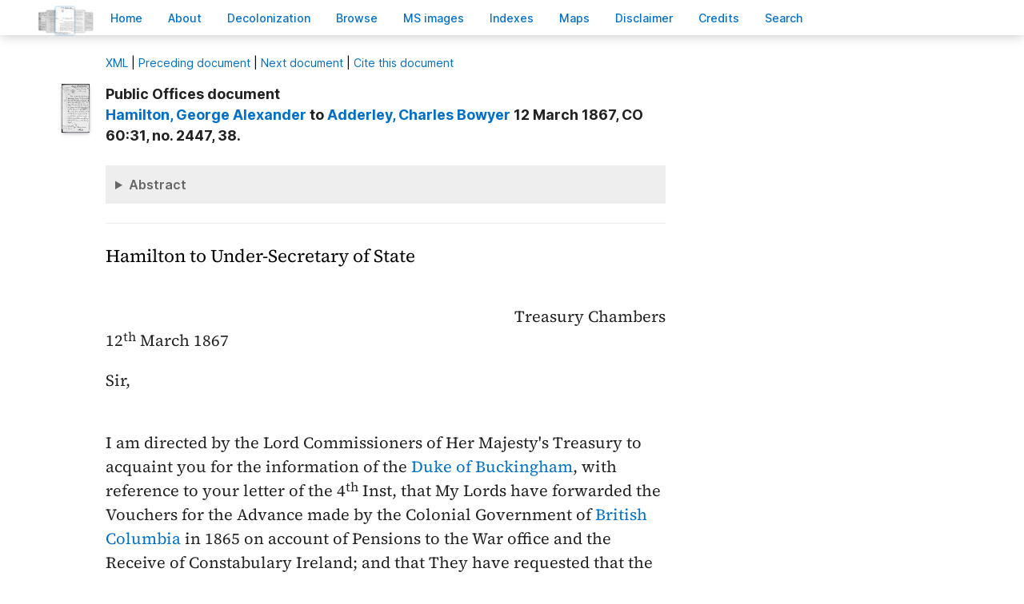

--- FILE ---
content_type: text/html; charset=UTF-8
request_url: https://bcgenesis.uvic.ca/B675TE01.html
body_size: 17089
content:
<!DOCTYPE html><html xmlns="http://www.w3.org/1999/xhtml" xml:lang="en" lang="en" id="B675TE01">
   <head vocab="http://purl.org/dc/terms/">
      <meta charset="UTF-8"/>
      <meta name="viewport" content="width=device-width, initial-scale=1.0"/>
      <title>Hamilton, George Alexander to Adderley, Charles Bowyer 12 March 1867, CO 60:31, no. 2447, 38.</title>
      <link rel="stylesheet" href="css/ol.css" type="text/css"/><script src="js/persist.js"></script><script src="js/enhance.js"></script><script src="js/utilities.js"></script><script src="js/ol.js"></script><link rel="stylesheet" href="css/site.css" type="text/css"/>
      <link rel="apple-touch-icon" sizes="180x180" href="apple-touch-icon.png"/>
      <link rel="icon" type="image/png" sizes="32x32" href="favicon-32x32.png"/>
      <link rel="icon" type="image/png" sizes="16x16" href="favicon-16x16.png"/>
      <link rel="manifest" href="site.webmanifest"/>
      <link rel="mask-icon" href="safari-pinned-tab.svg" color="#5bbad5"/>
      <meta name="msapplication-TileColor" content="#da532c"/>
      <meta name="theme-color" content="#ffffff"/>
      <!--Metadata elements for use in staticSearch facets.-->
      <meta name="Date range" class="staticSearch_date" content="1867-03-12"/>
      <meta name="Sender" class="staticSearch_desc" content="Hamilton, George Alexander"/>
      <meta name="Receiver" class="staticSearch_desc" content="Adderley, Charles Bowyer"/>
      <meta name="Archive record" class="staticSearch_desc" content="CO 60:31" data-ssfiltersortkey="COAA_0060_0031"/>
      <meta name="Document type" class="staticSearch_desc" content="Public Offices document"/>
      <meta name="docSortKey" class="staticSearch_docSortKey" content="z_1867-03-12"/>
      <meta name="docImage" class="staticSearch_docImage" content="images/page.png"/>
      <meta name="Mentions indigenous individuals" class="staticSearch_bool" content="false"/>
      <meta name="Mentions indigenous groups" class="staticSearch_bool" content="false"/>
      <!--Dublin Core metadata elements.-->
      <meta name="dcterms.title" content=" "/>
      <meta name="dcterms.date" content="1867-03-12"/>
      <meta name="dcterms.description" content="Public Offices document"/>
      <meta name="dcterms.source" content=""/>
      <meta name="dcterms.subject" content="Adderley, Charles Bowyer"/>
      
      <meta name="People mentioned" class="staticSearch_feat" content="Adderley, Charles Bowyer"/>
      
      <meta name="dcterms.subject" content="Blackwood, Arthur Johnstone"/>
      
      <meta name="People mentioned" class="staticSearch_feat" content="Blackwood, Arthur Johnstone"/>
      
      <meta name="dcterms.subject" content="Elliot, Thomas Frederick"/>
      
      <meta name="People mentioned" class="staticSearch_feat" content="Elliot, Thomas Frederick"/>
      
      <meta name="dcterms.subject" content="Grenville, Richard"/>
      
      <meta name="People mentioned" class="staticSearch_feat" content="Grenville, Richard"/>
      
      <meta name="dcterms.subject" content="Hamilton, George Alexander"/>
      
      <meta name="People mentioned" class="staticSearch_feat" content="Hamilton, George Alexander"/>
      
      <meta name="dcterms.subject" content="Seymour, Governor Frederick"/>
      
      <meta name="People mentioned" class="staticSearch_feat" content="Seymour, Governor Frederick"/>
      
      <meta name="dcterms.coverage.placeName" content="British Columbia"/>
      
      <meta name="Places mentioned" class="staticSearch_feat" content="British Columbia"/>
      
      <meta name="dcterms.conformsTo" content="XHTML 5"/>
      <meta name="dcterms.type" content="InteractiveResource"/>
      <meta name="dcterms.type" content="Text"/>
      <meta name="dcterms.format" content="text/html"/>
      <meta name="dcterms.identifier" content="B675TE01"/>
      <meta name="dcterms.publisher" content="University of Victoria, B.C., Canada"/>
      <meta name="dcterms.contributor.sponsors" content="University of Victoria Humanities Computing and Media Centre; University of Victoria Libraries; Ike Barber B.C. History Digitization Project"/>
      <meta name="dcterms.isPartOf" content="The colonial despatches of Vancouver Island and British Columbia 1846-1871"/>
      <meta name="dcterms.creator" content=""/>
      <meta name="dcterms.contributor.editor" content="Hendrickson, James"/>
      <meta name="dcterms.contributor.editor" content="Lutz, John"/>
      <meta name="dcterms.contributor.encoder" content="Shortreed, Kim"/>
      <meta name="dcterms.contributor.encoder" content="Lyall, Gord"/>
      <meta name="dcterms.contributor.encoder" content="Holmes, Martin"/>
   </head>
   <body class="internal">
      <div id="container">
         <div id="siteHeader">
            <h1 title="The official BC seal">Colonial   Despatches</h1>
            <h2>The colonial despatches of Vancouver Island and British Columbia 1846-1871</h2>
         </div>
         <nav>
            <ul id="siteMenu">
               <li class="firstItem"><a href="index.html" accesskey="h"><span class="accKey">H</span>ome</a></li>
               <li><a href="about.html" title="About this project" accesskey="a"><span class="accKey">A</span>bout</a></li>
               <li><a href="decolonizing.html" title="Decolonizing the Despatches" accesskey="z">Decoloni<span class="accKey">z</span>ation</a></li>
               <li><a href="docsByDate.html" title="Browse documents by date" accesskey="b"><span class="accKey">B</span>rowse</a></li>
               <li><a href="ms_images.html" title="Manuscript images" accesskey="m"><span class="accKey">M</span>S images</a></li>
               <li><a href="indexes.html" title="Indexes of people, places and vessels mentioned in the documents" accesskey="x">Inde<span class="accKey">x</span>es</a></li>
               <li><a href="mapGallery.html" accesskey="p">Ma<span class="accKey">p</span>s</a></li>
               <li><a href="disclaimer.html" accesskey="d"><span class="accKey">D</span>isclaimer</a></li>
               <li><a href="credits.html" accesskey="c"><span class="accKey">C</span>redits</a></li>
               <li><a href="search.html" title="Search the document collection" accesskey="s"><span class="accKey">S</span>earch</a></li>
            </ul>
         </nav>
         <div class="correspondence_doc">
            <div class="navPointers"><a href="xml/original/B675TE01.xml" title="XML"><span class="accKey">X</span>ML</a> | <a href="B67042.html">Preceding document</a> | <a href="B675TE02.html">Next document</a> | <a href="#citation">Cite this document</a></div>
            <div class="metadata">
               <div class="pageImageLink" id="co_60_31_00039r.jpg"><a href="imageBrowser.html?img=co_60_31_00039r.jpg"><img alt="Manuscript image" title="Manuscript image" style="width: 60px" src="https://hcmc.uvic.ca/~coldesp/jpg_scans/jpg_thumbnail/co_60_31/co_60_31_00039r.jpg"/></a></div>
               <h2>Public Offices document<br/><span class="title_"><a class="persName" href="hamilton_ga.html" data-targid="hamilton_ga"><strong>Hamilton</strong>, George Alexander</a> to <a class="persName" href="adderley_cb.html" data-targid="adderley_cb"><strong>Adderley</strong>, Charles Bowyer</a> 12 March 1867, CO 60:31, no. 2447, 38.</span></h2>
               <details class="abstract">
                  <summary>Abstract</summary>
                  <div class="para">Public Offices document. 
                     Minutes (2), Other documents (1).</div>
                  
                  
                  <div class="para">
                     After forwarding <a class="placeName" href="british_columbia.html" data-targid="british_columbia">British Columbia</a>’s vouchers, regarding an advance on <q>Pensions</q> and <q>the Receive of Constabulary Ireland,</q> <a class="persName" href="hamilton_ga.html" data-targid="hamilton_ga">Hamilton</a> requests that <q>credit</q> be repaid to <q>the <a class="orgName" href="ocac.html" data-targid="ocac">Crown Agents</a> for the Colonies at the Bank of England.</q> <a class="persName" href="elliot_tf.html" data-targid="elliot_tf">Elliot</a>’s minute approves informing <a class="persName" href="seymour_f.html" data-targid="seymour_f">Seymour</a>.
                     </div>
                  </details>
            </div>
            
            <h5 class="head">
               Hamilton to Under-Secretary of State
               </h5>
            
            <div class="opener">
               
               <div class="address"><span class="addrLine">
                     Treasury Chambers
                     </span><br/>
                  </div>
               <span class="date" title="1867-03-12">12<span class="footnote">th</span> March 1867</span>
               
               <div class="salute">Sir,</div>
               </div>
            
            <div class="para">
               I am directed by the Lord Commissioners of Her Majesty's
               Treasury to acquaint you for the information of the <a class="persName" href="grenville_r.html" data-targid="grenville_r">Duke of
                  Buckingham</a>, with reference to your letter of the <span class="date" title="1867-03-04">4<span class="footnote">th</span> Inst</span>,
               that My Lords have forwarded the Vouchers for the Advance
               made by the Colonial Government of <a class="placeName" href="british_columbia.html" data-targid="british_columbia">British Columbia</a> in <span class="date" title="1865">1865</span> on
               account of Pensions to the War office and the Receive of
               Constabulary Ireland; and that They have requested that the
               sums of £98-17-1, and £50-15 may be, respectively, repaid
               to the credit of the <a class="orgName" href="ocac.html" data-targid="ocac">Crown Agents</a> for the Colonies at the
               Bank of England.
               </div>
            
            <div class="closer">I am,<br/>
               Sir,<br/>
               Your Obedient Servant<br/>
               <a class="persName" href="hamilton_ga.html" data-targid="hamilton_ga">Geo. A. Hamilton</a>
               <br/>
               </div>
            
            
            
            <div data-type="minutes">
               <h5>Minutes by CO staff</h5>
               
               <div data-type="minute_entry"><span class="pageImageLink" id="co_60_31_00039v.jpg"><a href="imageBrowser.html?img=co_60_31_00039v.jpg"><img alt="Manuscript image" title="Manuscript image" style="width: 60px;" src="https://hcmc.uvic.ca/~coldesp/jpg_scans/jpg_thumbnail/co_60_31/co_60_31_00039v.jpg"/></a></span>
                  
                  <div class="para"><span style="text-decoration: underline;"><a class="persName" href="elliot_tf.html" data-targid="elliot_tf">M<span class="footnote">r</span> Elliot</a></span><br/>
                     Inform the Governor.
                     </div>
                  
                  <div class="closer">
                     <div class="signed"><a class="persName" href="blackwood_aj.html" data-targid="blackwood_aj">AB<span class="footnote">d</span></a>
                        <span class="date" title="1867-03-13">
                           13 March
                           </span>
                        </div>
                     </div>
                  </div>
               
               <div data-type="minute_entry"><span class="pageImageLink"><a href="imageBrowser.html?img=co_60_31_00039v.jpg"><img alt="Manuscript image" title="Manuscript image" style="width: 60px;" src="https://hcmc.uvic.ca/~coldesp/jpg_scans/jpg_thumbnail/co_60_31/co_60_31_00039v.jpg"/></a></span>
                  
                  <div class="para">
                     At once.
                     </div>
                  
                  <div class="closer">
                     <div class="signed"><a class="persName" href="elliot_tf.html" data-targid="elliot_tf">TFE</a>
                        <span class="date" title="1867-03-14">
                           14/3
                           </span>
                        </div>
                     </div>
                  
                  </div>
               </div>
            
            <div data-type="other_files">
               <h5>Other documents included in the file</h5>
               
               <div data-type="other_entry"><span class="pageImageLink" id="co_60_31_00040r.jpg"><a href="imageBrowser.html?img=co_60_31_00040r.jpg"><img alt="Manuscript image" title="Manuscript image" style="width: 60px;" src="https://hcmc.uvic.ca/~coldesp/jpg_scans/jpg_thumbnail/co_60_31/co_60_31_00040r.jpg"/></a></span>
                  
                  <div class="para">
                     Draft reply, <a class="persName" href="grenville_r.html" data-targid="grenville_r">Buckingham</a> to <a class="persName" href="seymour_f.html" data-targid="seymour_f">Seymour</a>, No. 6, <span class="date" title="1867-03-16">16 March 1867</span> informing <a class="persName" href="seymour_f.html" data-targid="seymour_f">Seymour</a> that <a class="placeName" href="british_columbia.html" data-targid="british_columbia">British Columbia</a> needs to repay credit to “the <a class="orgName" href="ocac.html" data-targid="ocac">Crown Agents</a> for the Colonies at the Bank of England.”
                     </div>
                  </div>
               </div>
            
            <div id="backMatter">
               <details class="entities" data-type="person" open="">
                  <summary>People in this document</summary>
                  <p id="adderley_cb_placeholder"><a class="persName" data-targid="adderley_cb" href="adderley_cb.html"><strong>Adderley</strong>, Charles Bowyer</a></p>
                  <p id="blackwood_aj_placeholder"><a class="persName" data-targid="blackwood_aj" href="blackwood_aj.html"><strong>Blackwood</strong>, Arthur Johnstone</a></p>
                  <p id="elliot_tf_placeholder"><a class="persName" data-targid="elliot_tf" href="elliot_tf.html"><strong>Elliot</strong>, Thomas Frederick</a></p>
                  <p id="grenville_r_placeholder"><a class="persName" data-targid="grenville_r" href="grenville_r.html"><strong>Grenville</strong>, Richard</a></p>
                  <p id="hamilton_ga_placeholder"><a class="persName" data-targid="hamilton_ga" href="hamilton_ga.html"><strong>Hamilton</strong>, George Alexander</a></p>
                  <p id="seymour_f_placeholder"><a class="persName" data-targid="seymour_f" href="seymour_f.html"><strong>Seymour</strong>,  Frederick</a></p>
               </details>
               <details class="entities" data-type="org" open="">
                  <summary>Organizations in this document</summary>
                  <p id="ocac_placeholder"><a class="orgName" data-targid="ocac" href="ocac.html">Offices of the Crown Agents for the Colonies</a></p>
               </details>
               <details class="entities" data-type="place" open="">
                  <summary>Places in this document</summary>
                  <p id="british_columbia_placeholder"><a href="british_columbia.html" data-targid="british_columbia" class="placeName">British Columbia</a></p>
               </details>
            </div>
            <footer>
               <div id="siteCredits"><a href="https://hcmc.uvic.ca">Humanities Computing and Media Centre</a> and <a href="https://www.uvic.ca/library/">UVic Libraries</a>, <a href="https://www.uvic.ca">University of Victoria</a></div>
               <div id="citation"><a class="persName" href="hamilton_ga.html" data-targid="hamilton_ga"><strong>Hamilton</strong>, George Alexander</a> to <a class="persName" href="adderley_cb.html" data-targid="adderley_cb"><strong>Adderley</strong>, Charles Bowyer</a> 12 March 1867, CO 60:31, no. 2447, 38.<span class="title_m">The Colonial Despatches of Vancouver Island and British Columbia 1846-1871</span>, Edition 2.6, ed. James Hendrickson and the Colonial Despatches project. Victoria,
                  B.C.: University of Victoria. <a href="B675TE01.html">https://bcgenesis.uvic.ca/B675TE01.html</a>.
                  </div>
               <div id="endingsLogo"><a href="https://endings.uvic.ca/compliance.html"><img src="images/endings_logo_badge_dark.png" width="74" height="103" alt="This site is compliant with the Project Endings Principles."/></a></div>
               <div id="svnInfo">Last modified: 2025-11-12 14:08:47 -0800 (Wed, 12 Nov 2025) (SVN revision: 5674)</div>
            </footer>
            <div id="notePopup" style="display: none;">
               <div class="popupCloser" onclick="this.parentNode.style.display = 'none';">x</div>
               <div id="noteContent"></div>
            </div>
            <div id="infoPopup" style="display: none;">
               <div class="popupCloser" onclick="this.parentNode.style.display = 'none';">x</div>
               <div id="infoContent"></div>
            </div>
         </div>
      </div>
   </body>
</html>